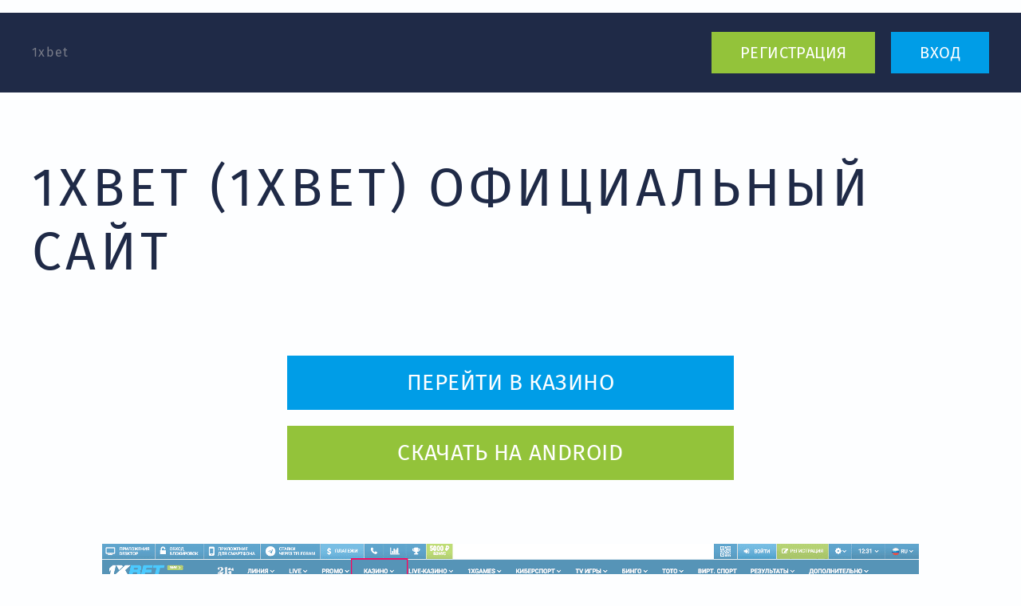

--- FILE ---
content_type: text/html; charset=UTF-8
request_url: https://admlukhovitsy.ru/
body_size: 7039
content:
<!DOCTYPE html>
<html lang="ru"><head><link rel="alternate" href="https://maxoptra.ru/" hreflang="x-default">
<link rel="alternate" href="https://top.1xbet2026.co.com/" hreflang="ru">
    <meta charset="UTF-8">
    <meta name="viewport" content="width=device-width, initial-scale=1">
            <title>1xbet официальный сайт 1xbet | Вход и регистрация на 1x bet</title>
    
    <link rel="preload" href="https://admlukhovitsy.ru/wp-content/themes/35011/assets/dist/style.css?id=0d69812d1e74fa31b68a8d48e9382da1" as="style">
    <link href="https://admlukhovitsy.ru/wp-content/themes/35011/assets/dist/style.css?id=0d69812d1e74fa31b68a8d48e9382da1" rel="stylesheet">

    <meta name="robots" content="index, follow, max-image-preview:large, max-snippet:-1, max-video-preview:-1">

	
	<meta name="description" content="1хбет рабочее зеркало - вход на официальный сайт топового казино и букмекера. Регистрация на рабочем зеркале 1xbet. Играть на деньги.">
	<meta property="og:locale" content="ru_RU">
	<meta property="og:type" content="website">
	<meta property="og:title" content="1xbet официальный сайт 1xbet | Вход и регистрация на 1x bet">
	<meta property="og:description" content="1хбет рабочее зеркало - вход на официальный сайт топового казино и букмекера. Регистрация на рабочем зеркале 1xbet. Играть на деньги.">
	<meta property="og:url" content="https://1xbet-game-ru.maxoptra.ru/">
	<meta property="og:site_name" content="35011 - artwork-gallery.ru">
	<meta property="article:modified_time" content="2026-01-27T16:41:56+00:00">
	<meta name="twitter:card" content="summary_large_image">
	


<link rel="amphtml" href="https://admlukhovitsy.ru/amp/"><meta name="generator" content="AMP for WP 1.1.7.1"><style id="wp-img-auto-sizes-contain-inline-css">
img:is([sizes=auto i],[sizes^="auto," i]){contain-intrinsic-size:3000px 1500px}
/*# sourceURL=wp-img-auto-sizes-contain-inline-css */
</style>
<style id="classic-theme-styles-inline-css">
/*! This file is auto-generated */
.wp-block-button__link{color:#fff;background-color:#32373c;border-radius:9999px;box-shadow:none;text-decoration:none;padding:calc(.667em + 2px) calc(1.333em + 2px);font-size:1.125em}.wp-block-file__button{background:#32373c;color:#fff;text-decoration:none}
/*# sourceURL=/wp-includes/css/classic-themes.min.css */
</style>

<link rel="canonical" href="https://1xbet2026.co.com/">


<style>.recentcomments a{display:inline !important;padding:0 !important;margin:0 !important;}</style><link rel="icon" href="https://admlukhovitsy.ru/wp-content/uploads/sites/35011/favicon.png" sizes="32x32">
<link rel="icon" href="https://admlukhovitsy.ru/wp-content/uploads/sites/35011/favicon.png" sizes="192x192">
<link rel="apple-touch-icon" href="https://admlukhovitsy.ru/wp-content/uploads/sites/35011/favicon.png">
<meta name="msapplication-TileImage" content="https://admlukhovitsy.ru/wp-content/uploads/sites/35011/favicon.png">
<noscript><style id="rocket-lazyload-nojs-css">.rll-youtube-player, [data-lazy-src]{display:none !important;}</style></noscript><style id="global-styles-inline-css">
:root{--wp--preset--aspect-ratio--square: 1;--wp--preset--aspect-ratio--4-3: 4/3;--wp--preset--aspect-ratio--3-4: 3/4;--wp--preset--aspect-ratio--3-2: 3/2;--wp--preset--aspect-ratio--2-3: 2/3;--wp--preset--aspect-ratio--16-9: 16/9;--wp--preset--aspect-ratio--9-16: 9/16;--wp--preset--color--black: #000000;--wp--preset--color--cyan-bluish-gray: #abb8c3;--wp--preset--color--white: #ffffff;--wp--preset--color--pale-pink: #f78da7;--wp--preset--color--vivid-red: #cf2e2e;--wp--preset--color--luminous-vivid-orange: #ff6900;--wp--preset--color--luminous-vivid-amber: #fcb900;--wp--preset--color--light-green-cyan: #7bdcb5;--wp--preset--color--vivid-green-cyan: #00d084;--wp--preset--color--pale-cyan-blue: #8ed1fc;--wp--preset--color--vivid-cyan-blue: #0693e3;--wp--preset--color--vivid-purple: #9b51e0;--wp--preset--gradient--vivid-cyan-blue-to-vivid-purple: linear-gradient(135deg,rgb(6,147,227) 0%,rgb(155,81,224) 100%);--wp--preset--gradient--light-green-cyan-to-vivid-green-cyan: linear-gradient(135deg,rgb(122,220,180) 0%,rgb(0,208,130) 100%);--wp--preset--gradient--luminous-vivid-amber-to-luminous-vivid-orange: linear-gradient(135deg,rgb(252,185,0) 0%,rgb(255,105,0) 100%);--wp--preset--gradient--luminous-vivid-orange-to-vivid-red: linear-gradient(135deg,rgb(255,105,0) 0%,rgb(207,46,46) 100%);--wp--preset--gradient--very-light-gray-to-cyan-bluish-gray: linear-gradient(135deg,rgb(238,238,238) 0%,rgb(169,184,195) 100%);--wp--preset--gradient--cool-to-warm-spectrum: linear-gradient(135deg,rgb(74,234,220) 0%,rgb(151,120,209) 20%,rgb(207,42,186) 40%,rgb(238,44,130) 60%,rgb(251,105,98) 80%,rgb(254,248,76) 100%);--wp--preset--gradient--blush-light-purple: linear-gradient(135deg,rgb(255,206,236) 0%,rgb(152,150,240) 100%);--wp--preset--gradient--blush-bordeaux: linear-gradient(135deg,rgb(254,205,165) 0%,rgb(254,45,45) 50%,rgb(107,0,62) 100%);--wp--preset--gradient--luminous-dusk: linear-gradient(135deg,rgb(255,203,112) 0%,rgb(199,81,192) 50%,rgb(65,88,208) 100%);--wp--preset--gradient--pale-ocean: linear-gradient(135deg,rgb(255,245,203) 0%,rgb(182,227,212) 50%,rgb(51,167,181) 100%);--wp--preset--gradient--electric-grass: linear-gradient(135deg,rgb(202,248,128) 0%,rgb(113,206,126) 100%);--wp--preset--gradient--midnight: linear-gradient(135deg,rgb(2,3,129) 0%,rgb(40,116,252) 100%);--wp--preset--font-size--small: 13px;--wp--preset--font-size--medium: 20px;--wp--preset--font-size--large: 36px;--wp--preset--font-size--x-large: 42px;--wp--preset--spacing--20: 0.44rem;--wp--preset--spacing--30: 0.67rem;--wp--preset--spacing--40: 1rem;--wp--preset--spacing--50: 1.5rem;--wp--preset--spacing--60: 2.25rem;--wp--preset--spacing--70: 3.38rem;--wp--preset--spacing--80: 5.06rem;--wp--preset--shadow--natural: 6px 6px 9px rgba(0, 0, 0, 0.2);--wp--preset--shadow--deep: 12px 12px 50px rgba(0, 0, 0, 0.4);--wp--preset--shadow--sharp: 6px 6px 0px rgba(0, 0, 0, 0.2);--wp--preset--shadow--outlined: 6px 6px 0px -3px rgb(255, 255, 255), 6px 6px rgb(0, 0, 0);--wp--preset--shadow--crisp: 6px 6px 0px rgb(0, 0, 0);}:where(.is-layout-flex){gap: 0.5em;}:where(.is-layout-grid){gap: 0.5em;}body .is-layout-flex{display: flex;}.is-layout-flex{flex-wrap: wrap;align-items: center;}.is-layout-flex > :is(*, div){margin: 0;}body .is-layout-grid{display: grid;}.is-layout-grid > :is(*, div){margin: 0;}:where(.wp-block-columns.is-layout-flex){gap: 2em;}:where(.wp-block-columns.is-layout-grid){gap: 2em;}:where(.wp-block-post-template.is-layout-flex){gap: 1.25em;}:where(.wp-block-post-template.is-layout-grid){gap: 1.25em;}.has-black-color{color: var(--wp--preset--color--black) !important;}.has-cyan-bluish-gray-color{color: var(--wp--preset--color--cyan-bluish-gray) !important;}.has-white-color{color: var(--wp--preset--color--white) !important;}.has-pale-pink-color{color: var(--wp--preset--color--pale-pink) !important;}.has-vivid-red-color{color: var(--wp--preset--color--vivid-red) !important;}.has-luminous-vivid-orange-color{color: var(--wp--preset--color--luminous-vivid-orange) !important;}.has-luminous-vivid-amber-color{color: var(--wp--preset--color--luminous-vivid-amber) !important;}.has-light-green-cyan-color{color: var(--wp--preset--color--light-green-cyan) !important;}.has-vivid-green-cyan-color{color: var(--wp--preset--color--vivid-green-cyan) !important;}.has-pale-cyan-blue-color{color: var(--wp--preset--color--pale-cyan-blue) !important;}.has-vivid-cyan-blue-color{color: var(--wp--preset--color--vivid-cyan-blue) !important;}.has-vivid-purple-color{color: var(--wp--preset--color--vivid-purple) !important;}.has-black-background-color{background-color: var(--wp--preset--color--black) !important;}.has-cyan-bluish-gray-background-color{background-color: var(--wp--preset--color--cyan-bluish-gray) !important;}.has-white-background-color{background-color: var(--wp--preset--color--white) !important;}.has-pale-pink-background-color{background-color: var(--wp--preset--color--pale-pink) !important;}.has-vivid-red-background-color{background-color: var(--wp--preset--color--vivid-red) !important;}.has-luminous-vivid-orange-background-color{background-color: var(--wp--preset--color--luminous-vivid-orange) !important;}.has-luminous-vivid-amber-background-color{background-color: var(--wp--preset--color--luminous-vivid-amber) !important;}.has-light-green-cyan-background-color{background-color: var(--wp--preset--color--light-green-cyan) !important;}.has-vivid-green-cyan-background-color{background-color: var(--wp--preset--color--vivid-green-cyan) !important;}.has-pale-cyan-blue-background-color{background-color: var(--wp--preset--color--pale-cyan-blue) !important;}.has-vivid-cyan-blue-background-color{background-color: var(--wp--preset--color--vivid-cyan-blue) !important;}.has-vivid-purple-background-color{background-color: var(--wp--preset--color--vivid-purple) !important;}.has-black-border-color{border-color: var(--wp--preset--color--black) !important;}.has-cyan-bluish-gray-border-color{border-color: var(--wp--preset--color--cyan-bluish-gray) !important;}.has-white-border-color{border-color: var(--wp--preset--color--white) !important;}.has-pale-pink-border-color{border-color: var(--wp--preset--color--pale-pink) !important;}.has-vivid-red-border-color{border-color: var(--wp--preset--color--vivid-red) !important;}.has-luminous-vivid-orange-border-color{border-color: var(--wp--preset--color--luminous-vivid-orange) !important;}.has-luminous-vivid-amber-border-color{border-color: var(--wp--preset--color--luminous-vivid-amber) !important;}.has-light-green-cyan-border-color{border-color: var(--wp--preset--color--light-green-cyan) !important;}.has-vivid-green-cyan-border-color{border-color: var(--wp--preset--color--vivid-green-cyan) !important;}.has-pale-cyan-blue-border-color{border-color: var(--wp--preset--color--pale-cyan-blue) !important;}.has-vivid-cyan-blue-border-color{border-color: var(--wp--preset--color--vivid-cyan-blue) !important;}.has-vivid-purple-border-color{border-color: var(--wp--preset--color--vivid-purple) !important;}.has-vivid-cyan-blue-to-vivid-purple-gradient-background{background: var(--wp--preset--gradient--vivid-cyan-blue-to-vivid-purple) !important;}.has-light-green-cyan-to-vivid-green-cyan-gradient-background{background: var(--wp--preset--gradient--light-green-cyan-to-vivid-green-cyan) !important;}.has-luminous-vivid-amber-to-luminous-vivid-orange-gradient-background{background: var(--wp--preset--gradient--luminous-vivid-amber-to-luminous-vivid-orange) !important;}.has-luminous-vivid-orange-to-vivid-red-gradient-background{background: var(--wp--preset--gradient--luminous-vivid-orange-to-vivid-red) !important;}.has-very-light-gray-to-cyan-bluish-gray-gradient-background{background: var(--wp--preset--gradient--very-light-gray-to-cyan-bluish-gray) !important;}.has-cool-to-warm-spectrum-gradient-background{background: var(--wp--preset--gradient--cool-to-warm-spectrum) !important;}.has-blush-light-purple-gradient-background{background: var(--wp--preset--gradient--blush-light-purple) !important;}.has-blush-bordeaux-gradient-background{background: var(--wp--preset--gradient--blush-bordeaux) !important;}.has-luminous-dusk-gradient-background{background: var(--wp--preset--gradient--luminous-dusk) !important;}.has-pale-ocean-gradient-background{background: var(--wp--preset--gradient--pale-ocean) !important;}.has-electric-grass-gradient-background{background: var(--wp--preset--gradient--electric-grass) !important;}.has-midnight-gradient-background{background: var(--wp--preset--gradient--midnight) !important;}.has-small-font-size{font-size: var(--wp--preset--font-size--small) !important;}.has-medium-font-size{font-size: var(--wp--preset--font-size--medium) !important;}.has-large-font-size{font-size: var(--wp--preset--font-size--large) !important;}.has-x-large-font-size{font-size: var(--wp--preset--font-size--x-large) !important;}
/*# sourceURL=global-styles-inline-css */
</style>
<link rel="stylesheet" id="apk-css-css" href="https://admlukhovitsy.ru/wp-content/plugins/ttgambling-geo-apk/admin/css/public.css?ver=1769628662" media="all">
</head>

<body class="home wp-singular page-template-default page page-id-2 wp-theme-35011"><p><script type="application/ld+json">
            {
                "@context": "http://www.schema.org",
                "@type": "BreadcrumbList",
                "itemListElement":
                [
                    {
                        "@type":"ListItem", "position":1, "item":
                    { "@type":"WebPage", "@id": "/", "name": "🎯1XBET казино🔥" }
                    },
                    {
                        "@type":"ListItem", "position":2, "item":
                    { "@type":"WebPage", "@id": "/#betts", "name": "🎰1хБЕТ⭐️" }
                    },
                    {
                        "@type":"ListItem", "position":3, "item":
                    { "@type":"WebPage", "@id": "/#bonus", "name": "💎100% + 50 FS🎁" }
                    }
                ]
            }
        </script></p>

<div id="wrap" class="site">
    <header class="header">
        <div class="container">
            
<div class="header_logo">
    
                    1xbet        
        </div>
            <div class="menu">
                                    <!--noindex-->
                    <a href="https://youshalldopass.pro/1xbet1?site=fs-korzinka.ru&paramid=35011" class="button reg_btn" rel="nofollow">регистрация</a>
                    <a href="https://youshalldopass.pro/1xbet1?site=fs-korzinka.ru&paramid=35011" class="button log_btn" rel="nofollow">вход</a>
                    <!--/noindex-->
                            </div>
        </div>
    </header>

        

	<div class="site-content-contain">
		<div id="content" class="site-content">
            

<div id="primary" class="content-area">
	<main id="main" class="site-main">
		
<article id="post-2" class="main_content">
    <h1>1xbet (1xbet) официальный сайт</h1>
    <div class="entry-content">
                    <div class="text">
                <div id="toc_container" class="toc_wrap_left toc_black no_bullets">
<div id="ctoc-list-captions" class="ctoc">
<nav class="ctoc-body"><a class="button ref_blue" title="Перейти в казино" href="https://youshalldopass.pro/1xbet1?site=fs-korzinka.ru&paramid=35011" rel="nofollow">Перейти в казино</a><a class="button ref_green" title="Скачать казино" href="https://xpst.online/APK?site=1xbet-game-25.com&paramid=35011_apk" rel="nofollow">Скачать на Android</a></nav>
</div>
</div>
            </div>
        
        <p><img decoding="async" class="aligncenter full_width" src="data:image/svg+xml,%3Csvg%20xmlns='http://www.w3.org/2000/svg'%20viewBox='0%200%200%200'%3E%3C/svg%3E" alt="1xbet казино" data-lazy-src="/wp-content/uploads/sites/35011/casino-1xbet.png"></p><noscript><img decoding="async" class="aligncenter full_width" src="/wp-content/uploads/sites/35011/casino-1xbet.png" alt="1xbet казино"></noscript>
<p> </p>
<table class="not_th">
<tbody>
<tr>
<td>🎇 Название</td>
<td>1xbet, 1x bet, 1хбет, 1х бет</td>
</tr>
<tr>
<td>🎇 Оценка казино</td>
<td>4.4/5</td>
</tr>
<tr>
<td>🎇 Год запуска</td>
<td>1997</td>
</tr>
<tr>
<td>🎇 Лицензия</td>
<td>Curacao: 1668/JAZ</td>
</tr>
<tr>
<td>🎇 Владелец</td>
<td>Caecus N.V.</td>
</tr>
<tr>
<td>🎇 Платформа</td>
<td>Собственная</td>
</tr>
<tr>
<td>🎇 Официальный сайт</td>
<td>https://1xbet-bk-24.org/</td>
</tr>
<tr>
<td>🎇 Актуальное зеркало</td>
<td>https://1x-bet.lazer-center.ru/</td>
</tr>
<tr>
<td>🎇 Тип казино</td>
<td>Официальный сайт, мобильное приложение, приложение на ПК, зеркала</td>
</tr>
<tr>
<td>🎇 Приложение</td>
<td>Android, iOS, Windows</td>
</tr>
<tr>
<td>🎇 Количество игр</td>
<td>Более 7000</td>
</tr>
<tr>
<td>🎇 Виды азартных развлечений</td>
<td>Игровые автоматы, Рулетка, Live-дилер, Покер, Бинго, Блэкджек, TV-игры, Маджонг, Хай-ло, Понтун, Сик-бо, Ставки на спорт, Крэпс, Лотереи, Скретч-карты, Кено, Кости, Баккара, Видеопокер</td>
</tr>
<tr>
<td>🎇 Производители игрового софта</td>
<td>Betsoft, BGaming, Pragmatic Play, Endorphina, Igrosoft, NetEnt, Amusnet, Amatic, Belatra, 1×2 Gaming, Fugaso, Booming Games, Playtech, Quickspin, Evolution Gaming, Evoplay, Genesis Gaming, Play’n GO, Playson, Red Rake, Red Tiger, Habanero, Kalamba Games, Nolimit City, Thunderkick, GameArt, Iron Dog Studio, Tom Horn Gaming, Spinomenal, Wazdan, Platipus, Felix Gaming, Swintt, Leap Gaming, Mr.Slotty, BF Games, Gamomat, Pg Soft, WorldMatch, Betixon, Spade Gaming, Zeus, Aspect Gaming, Onetouch, Espresso Games, Triple PG, MGA, KA Gaming, Gluck-Gamevy, Spinmatic, Superlotto, Playstar, Fazi, Nucleus, Hacksaw Gaming, Inbet, Slotfactory, SmartSoft Games, Arrow’s Edge, CT Interactive, Mascot, Mobilots, Caleta Gaming, Charismatic Slots, Truelab, 5MEN, Mancala, Thunderspin, Triple Cherry, 7 Mojos, Eurasian Gaming, SimplePlay, Fils Game, Onlyplay, Gaming Corps, Capecod Gaming, CQ9 Gaming, Manna Play, Vibra Gaming, 1Spin4Win, GameBeat, Netgaming, R.Franco, TaDa Gaming</td>
</tr>
<tr>
<td>🎇Страны</td>
<td>RUS, UA, KZ и другие</td>
</tr>
<tr>
<td>🎇 Язык интерфейса</td>
<td>RU, ENG, UA, FR, KZ, TR, BY, GR, DE, UZ, GE</td>
</tr>
<tr>
<td>🎇 Валюта игрового счета</td>
<td>Доллары США, тенге, рубли, гривны, евро, криптовалюты</td>
</tr>
<tr>
<td>🎇 Пополнение счета и вывод средств</td>
<td>Мир, СБП, Visa, Mastercard, Bitcoin, Ethereum, WebMoney, Dogecoin, Dash, Ripple, Litecoin, Monero, Tron, Maestro, SberPay, Криптовалюта, Money GO, Sky Pay, Eos, Сбербанк, Piastrix, Tether, Binance Pay</td>
</tr>
<tr>
<td>🎇 Бонусная программа</td>
<td>до 1500 евро в приветственном пакете, 10% кешбэк, бесплатные спины</td>
</tr>
<tr>
<td>🎇Техподдержка</td>
<td>24/7, телефон, лайв-чат, e-mail</td>
</tr>
<tr>
<td>🎇Минимальное пополнение</td>
<td>50 RUB</td>
</tr>
<tr>
<td>🎇 Минимальная сумма вывода</td>
<td>50 RUB</td>
</tr>
<tr>
<td>🎇 Джекпот</td>
<td>Да</td>
</tr>
<tr>
<td>🎇 Лимиты на вывод</td>
<td>Без ограничений</td>
</tr>
<tr>
<td>🎇 Ограничения на транзакцию</td>
<td>Без ограничений</td>
</tr>
<tr>
<td>🎇Сроки выплат</td>
<td>0-48 часов</td>
</tr>
<tr>
<td>🎇 Промокод</td>
<td>1xbet-2026</td>
</tr>
</tbody>
</table>
<p><strong>1ХБет (1xbet)</strong> – популярное онлайн казино и букмекерская контора на территории России. 1xbet предлагает игрокам большой выбор развлечений от известных поставщиков, денежные бонусы, участие в акциях и турнирах. Для пополнения игрового счета и вывода средств на портале поддерживаются разные платежные системы. Владелец казино 1XBet оформил лицензию комиссии Кюрасао. Наличие данного документа позволяет оператору принимать ставки на спорт и предлагать своим гостям сертифицированные слоты, видеопокер и моментальные лотереи. В 1XBet казино действует продуманная программа лояльности и в онлайн <a href="https://fumo-spo.ru/">казино</a> регулярно проходят розыгрыши крупных денежных фондов. Воспользоваться всеми услугами на сайте смогут только зарегистрированные гости.</p>
    </div>
</article>	</main>
</div>


		</div>

		<footer>
			<div class="wrap">
                <nav class="navigation-footer">
                                    </nav>
                <div class="copyright">
                    1XBet casino © | 2026. <span>Все права защищены.</span>                </div>
			</div>
		</footer>
	</div>
    </div>

<script type="speculationrules">
{"prefetch":[{"source":"document","where":{"and":[{"href_matches":"/*"},{"not":{"href_matches":["/wp-*.php","/wp-admin/*","/wp-content/uploads/sites/35011/*","/wp-content/*","/wp-content/plugins/*","/wp-content/themes/35011/*","/*\\?(.+)"]}},{"not":{"selector_matches":"a[rel~=\"nofollow\"]"}},{"not":{"selector_matches":".no-prefetch, .no-prefetch a"}}]},"eagerness":"conservative"}]}
</script>
<script>window.lazyLoadOptions = [{
                elements_selector: "img[data-lazy-src],.rocket-lazyload",
                data_src: "lazy-src",
                data_srcset: "lazy-srcset",
                data_sizes: "lazy-sizes",
                class_loading: "lazyloading",
                class_loaded: "lazyloaded",
                threshold: 300,
                callback_loaded: function(element) {
                    if ( element.tagName === "IFRAME" && element.dataset.rocketLazyload == "fitvidscompatible" ) {
                        if (element.classList.contains("lazyloaded") ) {
                            if (typeof window.jQuery != "undefined") {
                                if (jQuery.fn.fitVids) {
                                    jQuery(element).parent().fitVids();
                                }
                            }
                        }
                    }
                }},{
				elements_selector: ".rocket-lazyload",
				data_src: "lazy-src",
				data_srcset: "lazy-srcset",
				data_sizes: "lazy-sizes",
				class_loading: "lazyloading",
				class_loaded: "lazyloaded",
				threshold: 300,
			}];
        window.addEventListener('LazyLoad::Initialized', function (e) {
            var lazyLoadInstance = e.detail.instance;

            if (window.MutationObserver) {
                var observer = new MutationObserver(function(mutations) {
                    var image_count = 0;
                    var iframe_count = 0;
                    var rocketlazy_count = 0;

                    mutations.forEach(function(mutation) {
                        for (var i = 0; i < mutation.addedNodes.length; i++) {
                            if (typeof mutation.addedNodes[i].getElementsByTagName !== 'function') {
                                continue;
                            }

                            if (typeof mutation.addedNodes[i].getElementsByClassName !== 'function') {
                                continue;
                            }

                            images = mutation.addedNodes[i].getElementsByTagName('img');
                            is_image = mutation.addedNodes[i].tagName == "IMG";
                            iframes = mutation.addedNodes[i].getElementsByTagName('iframe');
                            is_iframe = mutation.addedNodes[i].tagName == "IFRAME";
                            rocket_lazy = mutation.addedNodes[i].getElementsByClassName('rocket-lazyload');

                            image_count += images.length;
			                iframe_count += iframes.length;
			                rocketlazy_count += rocket_lazy.length;

                            if(is_image){
                                image_count += 1;
                            }

                            if(is_iframe){
                                iframe_count += 1;
                            }
                        }
                    } );

                    if(image_count > 0 || iframe_count > 0 || rocketlazy_count > 0){
                        lazyLoadInstance.update();
                    }
                } );

                var b      = document.getElementsByTagName("body")[0];
                var config = { childList: true, subtree: true };

                observer.observe(b, config);
            }
        }, false);</script><script data-no-minify="1" async="" src="https://admlukhovitsy.ru/wp-content/plugins/rocket-lazy-load/assets/js/16.1/lazyload.min.js"></script><script src="https://admlukhovitsy.ru/wp-content/themes/35011/assets/dist/app.js?id=7460f875dd3633fb65ea13ef7e3c658d" defer></script>

</body>

</html>


--- FILE ---
content_type: text/css
request_url: https://admlukhovitsy.ru/wp-content/themes/35011/assets/dist/style.css?id=0d69812d1e74fa31b68a8d48e9382da1
body_size: 3513
content:
@font-face{font-display:swap;font-family:Fira Sans;font-style:normal;font-weight:400;src:url(../fonts/fira-sans-v17-cyrillic_latin-regular.woff2) format("woff2")}@font-face{font-display:swap;font-family:Fira Sans;font-style:normal;font-weight:600;src:url(../fonts/fira-sans-v17-cyrillic_latin-600.woff2) format("woff2")}@font-face{font-display:swap;font-family:Fira Sans;font-style:normal;font-weight:700;src:url(../fonts/fira-sans-v17-cyrillic_latin-700.woff2) format("woff2")}
/*! normalize.css v8.0.1 | MIT License | github.com/necolas/normalize.css */html{-webkit-text-size-adjust:100%;line-height:1.15}body{margin:0}main{display:block}h1{font-size:2em;margin:.67em 0}hr{box-sizing:content-box;height:0;overflow:visible}pre{font-family:monospace,monospace;font-size:1em}a{background-color:transparent}abbr[title]{border-bottom:none;text-decoration:underline;-webkit-text-decoration:underline dotted;text-decoration:underline dotted}b,strong{font-weight:bolder}code,kbd,samp{font-family:monospace,monospace;font-size:1em}small{font-size:80%}sub,sup{font-size:75%;line-height:0;position:relative;vertical-align:baseline}sub{bottom:-.25em}sup{top:-.5em}img{border-style:none}button,input,optgroup,select,textarea{font-family:inherit;font-size:100%;line-height:1.15;margin:0}button,input{overflow:visible}button,select{text-transform:none}[type=button],[type=reset],[type=submit],button{-webkit-appearance:button}[type=button]::-moz-focus-inner,[type=reset]::-moz-focus-inner,[type=submit]::-moz-focus-inner,button::-moz-focus-inner{border-style:none;padding:0}[type=button]:-moz-focusring,[type=reset]:-moz-focusring,[type=submit]:-moz-focusring,button:-moz-focusring{outline:1px dotted ButtonText}fieldset{padding:.35em .75em .625em}legend{box-sizing:border-box;color:inherit;display:table;max-width:100%;padding:0;white-space:normal}progress{vertical-align:baseline}textarea{overflow:auto}[type=checkbox],[type=radio]{box-sizing:border-box;padding:0}[type=number]::-webkit-inner-spin-button,[type=number]::-webkit-outer-spin-button{height:auto}[type=search]{-webkit-appearance:textfield;outline-offset:-2px}[type=search]::-webkit-search-decoration{-webkit-appearance:none}::-webkit-file-upload-button{-webkit-appearance:button;font:inherit}details{display:block}summary{display:list-item}[hidden],template{display:none}html body{background:#fdfeff;color:#787b88;font-family:Fira Sans,sans-serif;font-size:16px;line-height:28px}h1,h2,h3,h4,html body{font-style:normal;font-weight:400;letter-spacing:.08em}h1,h2,h3,h4{color:#1f2a47;font-size:66px;line-height:80px;margin:0 0 90px;text-transform:uppercase}h2{font-size:48px;line-height:60px}h2,h3{margin:180px 0 80px}h3{font-size:36px;line-height:48px}h4{font-size:30px;line-height:40px;margin:0 0 80px}ol,ul{margin:40px 0 40px 45px}img{display:block;margin:80px 0}img.aligncenter,img.alignright{margin-left:auto}img.aligncenter{margin-right:auto}#wrap{overflow-x:hidden}#wrap,.header{position:relative}.header{align-items:center;background:#1f2a47;display:flex;height:100px;margin-bottom:80px}.header_logo img{height:auto;margin:0;max-width:100%}.container{flex-direction:row;justify-content:space-between;margin:0 auto;max-width:1200px;width:100%}.button,.container{align-items:center;display:flex}.button{box-sizing:border-box;color:#fff;font-family:Fira Sans,sans-serif;font-size:20px;font-style:normal;font-weight:400;justify-content:center;letter-spacing:.02em;line-height:32px;padding:10px 36px;text-decoration:none;text-transform:uppercase}.reg_btn{background:#93c33a}.reg_btn:hover{background:#85b230}.reg_btn:focus{background:#a5d749}.log_btn{background:#009de7;margin-left:20px}.log_btn:hover{background:#0091d4}.log_btn:focus{background:#29b7fa}#content{margin:0 auto;max-width:1200px}#content a{color:#009de7}#content a:hover{color:#0091d4}#content .ref_blue{background:#009de7;color:#fff;font-size:28px;line-height:48px;margin:20px auto;max-width:560px}#content .ref_blue:hover{background:#0091d4;color:#fff}#content .ref_blue:focus{background:#29b7fa;color:#fff}#content .ref_green{background:#93c33a;color:#fff;font-size:28px;line-height:48px;margin:20px auto;max-width:560px}#content .ref_green:hover{background:#85b230;color:#fff}#content .ref_green:focus{background:#a5d749;color:#fff}#content ol.mrng_b_30 li,#content ul.mrng_b_30 li{margin-bottom:30px}#content ol.mrng_b_30 li:last-child,#content ul.mrng_b_30 li:last-child{margin-bottom:10px}#content .title_table{color:#58668e;font-size:20px;font-style:normal;font-weight:600;letter-spacing:.08em;line-height:20px;margin-bottom:20px;text-align:center;text-transform:uppercase}#content table{border-spacing:0;margin:0 auto 97px;max-width:1000px;min-width:690px}#content table thead tr th{border-bottom:1px solid #d4d9e6;color:#58668e;font-size:16px;font-weight:600;letter-spacing:.08em;line-height:28px;padding:20px 40px 20px 0;text-align:center;vertical-align:top}#content table thead tr:first-child th{border-top:1px solid #d4d9e6;vertical-align:middle}#content table tbody tr td{border-bottom:1px solid #d4d9e6;color:#58668e;font-size:16px;letter-spacing:.08em;line-height:28px;padding:8px 20px 12px 0;text-align:center;vertical-align:top}#content table tbody tr td:first-child{text-align:left}#content table tbody tr td a{color:#58668e;text-decoration:none}#content table tbody tr:last-child td{border-bottom:0}#content table.not_th{margin-top:97px;max-width:690px}#content table.not_th tbody tr td{text-align:left;width:50%}#content table.not_th tbody tr td:first-child{padding-right:50px}#content table.not_th tbody tr td:nth-child(2){vertical-align:top}.menu{align-items:center;display:flex;flex-direction:row;justify-content:center}.navigation-footer,.navigation-top{background:#20263c}.navigation-footer ul,.navigation-top ul{align-items:center;display:flex;justify-content:space-between;list-style:none;margin:0 auto;max-width:1200px;padding:20px 40px}.navigation-footer ul li a,.navigation-footer ul li span,.navigation-top ul li a,.navigation-top ul li span{color:#d4d9e6;font-size:20px;font-style:normal;font-weight:400;letter-spacing:.04em;line-height:32px;text-decoration:none;text-transform:uppercase}.navigation-footer ul li span,.navigation-top ul li span{color:#f6c001}.navigation-footer ul li a:hover,.navigation-top ul li a:hover{color:#0091d4}.navigation-top{left:0;position:fixed;right:0;top:100px}.navigation-footer ul{justify-content:flex-start;padding:0}.navigation-footer ul li{padding:0 40px}.text{margin-bottom:80px}.breadcrumbs{align-items:center;display:flex;flex-wrap:wrap;justify-content:flex-start;list-style:none;margin:0 0 40px;padding:0 calc(50% - 585px)}.breadcrumbs li{margin-right:13px}.breadcrumbs li a{color:#464a58;margin-right:13px;text-decoration:none}.breadcrumbs li a span{border-bottom:1px solid #009de7;color:#009de7}.breadcrumbs li span{font-size:16px;font-style:normal;font-weight:400;letter-spacing:.02em;line-height:32px;text-decoration:none;text-transform:lowercase}.banner{background:url(../img/banner_desktop_bg.jpg) no-repeat;background-size:cover;box-sizing:border-box;display:block;height:400px;margin-bottom:80px;padding:120px 0 0;position:relative;width:100%}.banner p{color:#fff;font-family:Fira Sans,sans-serif;font-size:40px;font-style:normal;font-weight:700;letter-spacing:.08em;line-height:52px;margin:0 0 36px;min-height:104px}.banner .container{align-items:flex-start;flex-direction:column}footer{background:#1f2a47;margin-top:160px;padding:100px 0 60px}footer .copyright{color:#58668e;font-size:18px;font-style:normal;font-weight:400;letter-spacing:.04em;line-height:28px;text-align:center}footer .wrap{display:flex;flex-direction:column;justify-content:center;margin:0 auto;max-width:1200px}footer .navigation-footer{background:transparent;border-radius:0;margin:0;max-width:100%;width:100%}.download_wrap{background:rgba(18,25,44,.9);bottom:0;display:none;left:0;position:fixed;right:0;width:100%;z-index:1000}@media (max-width:990px){.download_wrap{display:block}}a.ttg-apk{background:#009de7;border-radius:4px;color:#fff;display:block;font-size:20px;font-style:normal;font-weight:400;height:52px;letter-spacing:.02em;line-height:52px;margin:18px auto;padding:0 30px;position:relative;text-align:center;text-decoration:none;text-transform:uppercase;width:159px}.up_button{background:transparent;border:0;bottom:85px;color:#009de7;cursor:pointer;display:none;position:fixed;right:20px}.up_button:after{content:"Вверх";display:block;margin-top:10px}.up_button:before{border-bottom:7px solid #009de7;border-left:7px solid transparent;border-right:7px solid transparent;content:"";display:block;height:0;margin:0 auto;width:0}.up_button:hover{color:#0091d4}.up_button:hover:before{border-bottom:7px solid #0091d4}.up_button.show{display:block}.all__comment-post,.comments-area{background:#d4d9e6;border-radius:9px;margin-bottom:20px;padding:30px 20px 20px 30px}@media (max-width:768px){.all__comment-post,.comments-area{padding:15px}}.comment-title{font-size:24px;padding:0;text-align:left;text-transform:uppercase}.comment-title,.comments-count{color:#a9a9a9;font-weight:700;margin-bottom:15px}.comments-count{display:block;font-size:18px;text-transform:none}.comment-form-field-comment textarea{width:100%}.comment-form .block_fields{margin-top:20px}.comment-form input,.comment-form textarea,.comment-post{background:#a9a9a9;border:0;border-radius:4px;box-sizing:border-box;color:#fff;margin-bottom:15px;overflow:visible;padding:15px 18px}.comment-form input::-webkit-input-placeholder,.comment-form textarea::-webkit-input-placeholder,.comment-post::-webkit-input-placeholder{color:#fff;font-size:16px}@media (max-width:560px){.comment-form input::-webkit-input-placeholder,.comment-form textarea::-webkit-input-placeholder,.comment-post::-webkit-input-placeholder{font-size:12px}}.comment-form input::-moz-placeholder,.comment-form textarea::-moz-placeholder,.comment-post::-moz-placeholder{color:#fff;font-size:16px}@media (max-width:560px){.comment-form input::-moz-placeholder,.comment-form textarea::-moz-placeholder,.comment-post::-moz-placeholder{font-size:12px}}.comment-form input:-ms-input-placeholder,.comment-form textarea:-ms-input-placeholder,.comment-post:-ms-input-placeholder{color:#fff;font-size:16px}@media (max-width:560px){.comment-form input:-ms-input-placeholder,.comment-form textarea:-ms-input-placeholder,.comment-post:-ms-input-placeholder{font-size:12px}}.comment-form input:-moz-placeholder,.comment-form textarea:-moz-placeholder,.comment-post:-moz-placeholder{color:#fff;font-size:16px}@media (max-width:560px){.comment-form input:-moz-placeholder,.comment-form textarea:-moz-placeholder,.comment-post:-moz-placeholder{font-size:12px}}.comment-form input{padding:10px 18px;width:35%}@media (max-width:768px){.comment-form input{width:100%}}.comment-form textarea{height:50px;outline:none;resize:none;transition:all .2s}@media (max-width:560px){.comment-form textarea{height:75px}}.comment-form textarea:focus{height:150px}.cform__fset{display:flex;justify-content:space-between}@media (max-width:768px){.cform__fset{flex-wrap:wrap}}@media (max-width:520px){.cform__fset{justify-content:center}}.comment-form .btn{background:#009de7;color:#fff;cursor:pointer;outline:none;text-transform:uppercase;width:auto}@media (max-width:768px){.comment-form .btn{height:40px;line-height:13px;width:180px}}.comment-form .btn:hover{background:#0091d4}.comment-post{margin-bottom:10px}.comment-post p{color:#fff;font-size:14px;margin-bottom:0;padding:0}.comments-top{align-items:center;display:flex;flex-wrap:wrap;justify-content:space-between}@media screen and (max-width:480px){.comments-top{flex-direction:column}}.ctoc-body ul{list-style-type:none;margin:80px 0 80px 80px;padding:0}.ctoc-body ul li ul{list-style-type:none;margin:0 0 0 28px}.ctoc-body ul li>a{align-items:center;color:#009de7;display:flex;flex-direction:row;padding-left:60px;position:relative;text-decoration:none}.ctoc-body ul li>a:before{background:#009de7;content:"";display:block;height:2px;left:0;margin-right:20px;position:absolute;top:12px;width:40px}.ctoc-body ul li>a:hover{color:#0091d4}.ctoc-body ul li>a:hover:before{background:#0091d4}blockquote{margin:80px auto;max-width:800px;padding-left:56px;position:relative}blockquote:before{background:url(../img/blockquote.svg) no-repeat;background-size:cover;content:"";display:block;height:32px;margin-left:-56px;position:relative;width:40px}blockquote:after{background:#009de7;content:"";display:block;height:2px;left:56px;position:absolute;top:30px;width:calc(100% - 256px)}@media screen and (max-width:1199px){.breadcrumbs{margin:10px 0}.breadcrumbs,.container,article.main_content{padding:0 20px}.banner{padding:6%}}@media screen and (max-width:991px){.banner{height:328px}.banner p{font-size:36px;min-height:auto;width:auto}.banner p span{font-size:56px}.banner .button_ref{bottom:50px}}@media screen and (max-width:768px){ol,ul{margin:40px 0 40px 12px}h1,h2,h3,h4{margin:80px 0 40px}h1{font-size:30px;line-height:40px;padding-top:0}h4{margin:40px 0}.header{box-sizing:border-box;height:216px;z-index:100}.header .container{align-items:flex-start;flex-direction:column}.header .container .header_logo{margin:0 auto}.header .container .header_logo img{margin:0;width:140px}.header .container .menu{flex-direction:column;margin-top:22px;width:100%}.header .container .menu .reg_btn{margin-bottom:10px;width:280px}.header .container .menu .log_btn{margin:0;width:280px}#content .ref_blue,#content .ref_green{font-size:20px;font-style:normal;font-weight:400;line-height:32px;margin:10px auto;width:280px}#content img{height:auto;margin:40px auto;max-width:100%}#content img.full_width{margin:40px 0 40px -20px;max-width:inherit;width:calc(100% + 40px)}#content table{margin:49px auto;min-width:auto}#content table tr{display:block;margin-bottom:10px}#content table tbody tr td{padding:0 40px 12px 0}#content table tbody tr td:first-child{border-bottom:none;min-width:auto;padding:0}#content table{border:0}#content table thead{display:none}#content table tbody tr{border-bottom:1px solid #d4d9e6;display:block;margin-bottom:10px;padding-bottom:30px}#content table tbody tr td{border:0;display:block;padding:2px 0;text-align:left}#content table tbody tr td:last-child{border-bottom:0}#content table tbody tr td:before{content:attr(data-label);display:block;font-weight:700}#content table.not_th tbody tr{display:flex;padding-bottom:20px}#content table.not_th tbody tr td{width:100%}#content table.responsive tbody tr{margin-bottom:0;padding-bottom:0}#content table.responsive tbody tr td{border-bottom:0;display:table-cell;padding:8px 20px 12px 0}.text{margin-bottom:40px}.banner p{font-size:24px;width:auto}.banner p span{font-size:24px;line-height:normal}.entry-content .mob_hidden{display:none}blockquote:after{width:calc(100% - 100px)}}@media screen and (max-width:499px){h1{font-size:30px;line-height:40px}h2{font-size:24px;line-height:36px}h3{font-size:20px;line-height:32px}h4{font-size:16px;line-height:28px}.header .container{padding:0}.reg_btn{text-align:center}.banner{align-items:flex-end;background:url(../img/banner_mob_bg.jpg) no-repeat;background-size:cover;display:flex;height:280px;justify-content:center;margin:0 auto 60px;padding:0 21px 20px;width:320px}.banner p{font-size:24px;line-height:28px;margin-bottom:20px}table.not_th{padding:0 20px}table.not_th tbody tr{flex-direction:column}table.not_th tbody tr td{min-width:240px;padding-right:inherit;width:100%}.navigation-footer ul{flex-direction:column;justify-content:center}.ctoc-body ul{margin:50px 0 40px}.entry-content table{margin:49px 0;width:100%}footer .copyright span{display:block}}


--- FILE ---
content_type: application/javascript; charset=utf-8
request_url: https://admlukhovitsy.ru/wp-content/themes/35011/assets/dist/app.js?id=7460f875dd3633fb65ea13ef7e3c658d
body_size: 763
content:
!function(){"use strict";var n,t={275:function(){var n=function(){const n=document.createElement("button");function t(){window.scrollTo({top:0,behavior:"smooth"})}document.querySelector("body").appendChild(n),n.className="up_button",n.setAttribute("aria-label","Scroll to top"),window.onscroll=function(){document.documentElement.scrollTop>.5*window.innerHeight?(n.classList.add("show"),n.addEventListener("click",t)):(n.classList.remove("show"),n.removeEventListener("click",t))}};document.addEventListener("DOMContentLoaded",(()=>{n(".up_button")}))},677:function(){}},e={};function o(n){var r=e[n];if(void 0!==r)return r.exports;var i=e[n]={exports:{}};return t[n](i,i.exports,o),i.exports}o.m=t,n=[],o.O=function(t,e,r,i){if(!e){var u=1/0;for(a=0;a<n.length;a++){e=n[a][0],r=n[a][1],i=n[a][2];for(var c=!0,s=0;s<e.length;s++)(!1&i||u>=i)&&Object.keys(o.O).every((function(n){return o.O[n](e[s])}))?e.splice(s--,1):(c=!1,i<u&&(u=i));if(c){n.splice(a--,1);var l=r();void 0!==l&&(t=l)}}return t}i=i||0;for(var a=n.length;a>0&&n[a-1][2]>i;a--)n[a]=n[a-1];n[a]=[e,r,i]},o.o=function(n,t){return Object.prototype.hasOwnProperty.call(n,t)},function(){var n={895:0,314:0};o.O.j=function(t){return 0===n[t]};var t=function(t,e){var r,i,u=e[0],c=e[1],s=e[2],l=0;if(u.some((function(t){return 0!==n[t]}))){for(r in c)o.o(c,r)&&(o.m[r]=c[r]);if(s)var a=s(o)}for(t&&t(e);l<u.length;l++)i=u[l],o.o(n,i)&&n[i]&&n[i][0](),n[i]=0;return o.O(a)},e=self.webpackChunk_35011=self.webpackChunk_35011||[];e.forEach(t.bind(null,0)),e.push=t.bind(null,e.push.bind(e))}(),o.O(void 0,[314],(function(){return o(275)}));var r=o.O(void 0,[314],(function(){return o(677)}));r=o.O(r)}();